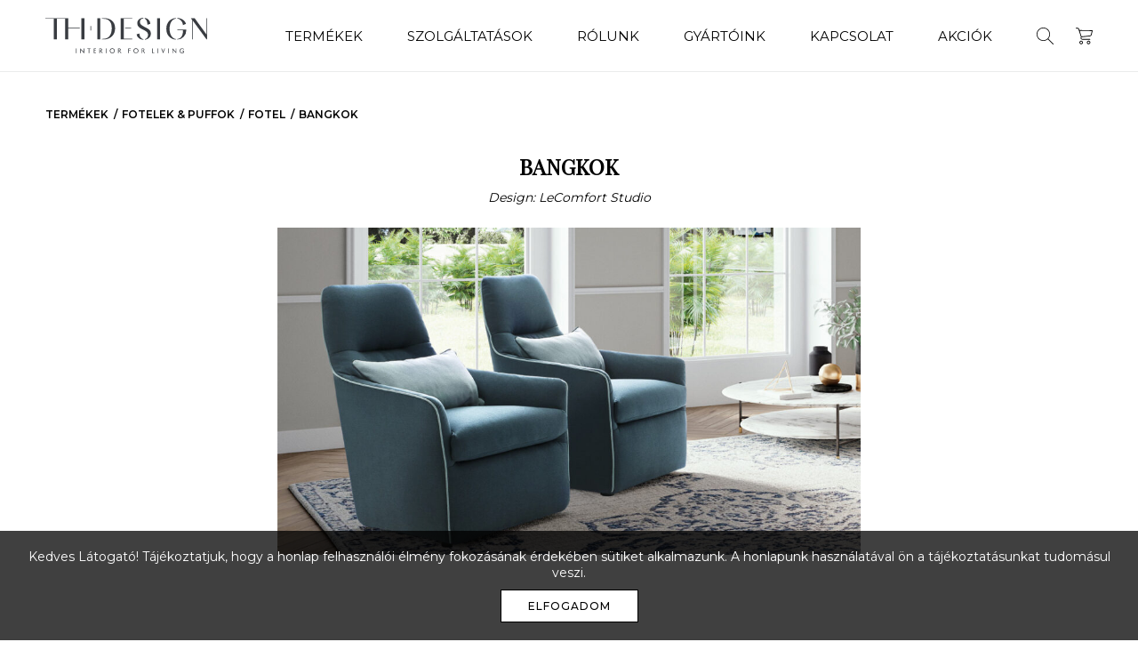

--- FILE ---
content_type: text/html; charset=UTF-8
request_url: https://thdesign.hu/arucikk/bankok/
body_size: 43766
content:
<!doctype html>
<html lang="hu-HU">

<head>
    <meta charset="UTF-8">
    <meta name="viewport" content="width=device-width, initial-scale=1, maximum-scale=1.0">

    <title>BANGKOK &#x2d; TH Design</title>

    <link rel="profile" href="http://gmpg.org/xfn/11">
    <link rel="pingback" href="https://thdesign.hu/xmlrpc.php">

    <!-- Google Tag Manager -->
    <script>(function(w,d,s,l,i){w[l]=w[l]||[];w[l].push({'gtm.start':
    new Date().getTime(),event:'gtm.js'});var f=d.getElementsByTagName(s)[0],
    j=d.createElement(s),dl=l!='dataLayer'?'&l='+l:'';j.async=true;j.src=
    'https://www.googletagmanager.com/gtm.js?id='+i+dl;f.parentNode.insertBefore(j,f);
    })(window,document,'script','dataLayer','GTM-KRSSLNK5');</script>
    <!-- End Google Tag Manager -->

    <meta name="facebook-domain-verification" content="ukfv5v64ig7l35x3tbwmdqkmkvn9xj" />

    <meta name='robots' content='max-image-preview:large' />

<meta name="robots" content="max-snippet:-1,max-image-preview:standard,max-video-preview:-1" />
<meta name="description" content="Ez a fotel &iacute;ves, lekerek&iacute;tett vonalaival eleg&aacute;ns, klasszikus &eacute;s m&eacute;gis modern hangulatot t&uuml;kr&ouml;z. A BANGKOK szokatlan keleti d&iacute;sz&iacute;t&eacute;s&eacute;nek k&ouml;sz&ouml;nhetően hordozza&#8230;" />
<meta property="og:image" content="https://thdesign.hu/wp-content/uploads/2021/04/LC_bangkok-fotel-1634309201.jpg" />
<meta property="og:image:width" content="1140" />
<meta property="og:image:height" content="640" />
<meta property="og:locale" content="hu_HU" />
<meta property="og:type" content="article" />
<meta property="og:title" content="BANGKOK &#x2d; TH Design" />
<meta property="og:description" content="Ez a fotel &iacute;ves, lekerek&iacute;tett vonalaival eleg&aacute;ns, klasszikus &eacute;s m&eacute;gis modern hangulatot t&uuml;kr&ouml;z. A BANGKOK szokatlan keleti d&iacute;sz&iacute;t&eacute;s&eacute;nek k&ouml;sz&ouml;nhetően hordozza mag&aacute;ban a klasszikus elemeket&#8230;" />
<meta property="og:url" content="https://thdesign.hu/arucikk/bankok/" />
<meta property="og:site_name" content="TH Design" />
<meta property="article:published_time" content="2021-04-07T20:30+00:00" />
<meta property="article:modified_time" content="2022-08-05T19:45+00:00" />
<meta property="og:updated_time" content="2022-08-05T19:45+00:00" />
<meta name="twitter:card" content="summary_large_image" />
<meta name="twitter:title" content="BANGKOK &#x2d; TH Design" />
<meta name="twitter:description" content="Ez a fotel &iacute;ves, lekerek&iacute;tett vonalaival eleg&aacute;ns, klasszikus &eacute;s m&eacute;gis modern hangulatot t&uuml;kr&ouml;z. A BANGKOK szokatlan keleti d&iacute;sz&iacute;t&eacute;s&eacute;nek k&ouml;sz&ouml;nhetően hordozza mag&aacute;ban a klasszikus elemeket&#8230;" />
<meta name="twitter:image" content="https://thdesign.hu/wp-content/uploads/2021/04/LC_bangkok-fotel-1634309201.jpg" />
<meta name="twitter:image:width" content="1140" />
<meta name="twitter:image:height" content="640" />
<link rel="canonical" href="https://thdesign.hu/arucikk/bankok/" />
<script type="application/ld+json">{"@context":"https://schema.org","@type":"BreadcrumbList","itemListElement":[{"@type":"ListItem","position":1,"item":{"@id":"https://thdesign.hu/","name":"TH Design"}},{"@type":"ListItem","position":2,"item":{"@id":"https://thdesign.hu/termekek/fotelek-puffok/","name":"Fotelek &amp; Puffok"}},{"@type":"ListItem","position":3,"item":{"@id":"https://thdesign.hu/termekek/fotelek-puffok/fotel/","name":"Fotel"}},{"@type":"ListItem","position":4,"item":{"@id":"https://thdesign.hu/arucikk/bankok/","name":"BANGKOK"}}]}</script>

<link rel='stylesheet' id='wp-block-library-css'  href='https://thdesign.hu/wp-includes/css/dist/block-library/style.min.css' type='text/css' media='all' />
<link rel='stylesheet' id='aos-css'  href='https://thdesign.hu/wp-content/themes/thdesign/assets/css/aos.min.css' type='text/css' media='all' />
<link rel='stylesheet' id='swiper-css'  href='https://thdesign.hu/wp-content/themes/thdesign/assets/css/swiper.min.css' type='text/css' media='all' />
<link rel='stylesheet' id='fancybox-css'  href='https://thdesign.hu/wp-content/themes/thdesign/assets/css/jquery.fancybox.min.css' type='text/css' media='all' />
<link rel='stylesheet' id='taggd-css'  href='https://thdesign.hu/wp-content/themes/thdesign/assets/css/taggd.min.css' type='text/css' media='all' />
<link rel='stylesheet' id='style-css'  href='https://thdesign.hu/wp-content/themes/thdesign/assets/css/style.min.css' type='text/css' media='all' />
<script type='text/javascript' src='https://thdesign.hu/wp-includes/js/jquery/jquery.min.js' id='jquery-core-js'></script>
<link rel="https://api.w.org/" href="https://thdesign.hu/wp-json/" /><script>
/* <![CDATA[ */
var wpekc_spk = "ae7511508557adbfef4edbc56933ea32892c617b93d268816ff3f7b39581780f";
/* ]]> */
</script>
<style type="text/css">.recentcomments a{display:inline !important;padding:0 !important;margin:0 !important;}</style><link rel="icon" href="https://thdesign.hu/wp-content/uploads/2025/09/cropped-thdesign_new_logo_512x512-1758030278-1758030280-32x32.png" sizes="32x32" />
<link rel="icon" href="https://thdesign.hu/wp-content/uploads/2025/09/cropped-thdesign_new_logo_512x512-1758030278-1758030280-192x192.png" sizes="192x192" />
<link rel="apple-touch-icon" href="https://thdesign.hu/wp-content/uploads/2025/09/cropped-thdesign_new_logo_512x512-1758030278-1758030280-180x180.png" />
<meta name="msapplication-TileImage" content="https://thdesign.hu/wp-content/uploads/2025/09/cropped-thdesign_new_logo_512x512-1758030278-1758030280-270x270.png" />

    <!-- Meta Pixel Code -->
    <script>
    !function(f,b,e,v,n,t,s)
    {if(f.fbq)return;n=f.fbq=function(){n.callMethod?
    n.callMethod.apply(n,arguments):n.queue.push(arguments)};
    if(!f._fbq)f._fbq=n;n.push=n;n.loaded=!0;n.version='2.0';
    n.queue=[];t=b.createElement(e);t.async=!0;
    t.src=v;s=b.getElementsByTagName(e)[0];
    s.parentNode.insertBefore(t,s)}(window, document,'script',
    'https://connect.facebook.net/en_US/fbevents.js');
    fbq('init', '563476876069164');
    fbq('track', 'PageView');
    </script>
    <noscript><img height="1" width="1" style="display:none"
    src="https://www.facebook.com/tr?id=563476876069164&ev=PageView&noscript=1"
    /></noscript>
    <!-- End Meta Pixel Code -->
</head>

<body class="catalog_item-template-default single single-catalog_item postid-13517">

    <!-- Google Tag Manager (noscript) -->
    <noscript><iframe src="https://www.googletagmanager.com/ns.html?id=GTM-KRSSLNK5"
    height="0" width="0" style="display:none;visibility:hidden"></iframe></noscript>
    <!-- End Google Tag Manager (noscript) -->

    <header id="header">

        <div class="container">

            <div class="wrapper">

                <a href="https://thdesign.hu" class="logo">
                    <img src="https://thdesign.hu/wp-content/themes/thdesign/assets/img/logo.svg" />
                </a>

                <div class="nav-wrapper">

                    <nav class="menu">
                        <ul id="menu-fejlec" class="clearfix"><li id="menu-item-119" class="menu-item"><a href="https://thdesign.hu/termekek/">Termékek</a></li>
<li id="menu-item-28" class="menu-item"><a href="https://thdesign.hu/szolgaltatasok/">Szolgáltatások</a></li>
<li id="menu-item-31" class="menu-item"><a href="https://thdesign.hu/rolunk/">Rólunk</a></li>
<li id="menu-item-127" class="menu-item"><a href="https://thdesign.hu/gyartoink/">Gyártóink</a></li>
<li id="menu-item-33" class="menu-item"><a href="https://thdesign.hu/kapcsolat/">Kapcsolat</a></li>
<li id="menu-item-28689" class="menu-item"><a href="https://thdesign.hu/termekek/outlet/">Akciók</a></li>
</ul>                    </nav>

                    <nav class="icons">
                        <ul id="menu-fejlec-ikonok" class="clearfix"><li id="menu-item-7341" class="nav-panel-trigger icon mobile menu-item"><a href="#nav">Menü</a></li>
<li id="menu-item-15326" class="search-overlay-trigger icon menu-item"><a href="#search">Keresés</a></li>
<li id="menu-item-7342" class="cart-panel-trigger icon menu-item"><a href="#cart">Kosár</a></li>
</ul>                    </nav>

                </div>

            </div>

        </div>

    </header>

    <main id="main">
<section class="partial" id="item-breadcrumbs">

    <div class="container">

        <ul class="clearfix">

            <li><a href="https://thdesign.hu/termekek/">Termékek</a></li><li><a href="https://thdesign.hu/termekek/fotelek-puffok/">Fotelek &amp; Puffok</a></li><li><a href="https://thdesign.hu/termekek/fotelek-puffok/fotel/">Fotel</a></li><li><a href="https://thdesign.hu/arucikk/bankok/">BANGKOK</a></li>
        </ul>

    </div>

</section>

<section id="item-title">

    <div class="container">

        <h1>BANGKOK</h1>
        
            <span class="designer">Design: LeComfort Studio</span>

        
    </div>

</section>
<section class="partial" id="item-image_gallery-hero">

    <div class="container">

        <div class="swiper-container" data-aos="fade-in">

            <div class="swiper-wrapper">

                
                
                <a data-fancybox="gallery" href="https://thdesign.hu/wp-content/uploads/2021/04/LC_bangkok-fotel-1634309201.jpg" class="swiper-slide">

                    <img src="https://thdesign.hu/wp-content/uploads/fly-images/16759/LC_bangkok-fotel-1634309201-1000x0.jpg" />

                </a>

                
            </div>

            
            <div class="swiper-pagination"></div>

        </div>

    </div>

</section>

<section class="partial" id="item-single-info">

    <div class="container">

        <div class="information">

            
            <div class="text">

                <p>Ez a fotel íves, lekerekített vonalaival elegáns, klasszikus és mégis modern hangulatot tükröz. A <strong>BANGKOK</strong> szokatlan keleti díszítésének köszönhetően hordozza magában a klasszikus elemeket, de mégsem száll szembe a modern kor kihívásaival: széles központi varrása megszakítja a hátsó vonalvezetést ezáltal kiemeli a függőleges háttámlát. A modell többféle szövet, öko-bőr és valódi bőr kárpitozással kérhető.</p>
<p>&nbsp;</p>
<p>&nbsp;</p>
<p>Bővebb információért forduljon értékesítő kollégáinkhoz!</p>

            </div>

            
            <div class="properties">

                <ul>

                    
                        <li class="clearfix">
                            <span class="name">Felhasználás:</span>
                            <span class="value">
                                <a href="https://thdesign.hu/felhasznalas/eloszoba/">előszoba</a>, <a href="https://thdesign.hu/felhasznalas/halo/">háló</a>, <a href="https://thdesign.hu/felhasznalas/nappali/">nappali</a>                            </span>
                        </li>

                    
                    
                    
                        <li class="clearfix">
                            <span class="name">Méret:</span>
                            <span class="value">70*80*96cm</span>
                        </li>

                    
                    
                        <li class="clearfix">
                            <span class="name">Gyártó:</span>
                            <span class="value">
                                <a href="https://thdesign.hu/gyarto/le-comfort/">Le Comfort</a>                            </span>
                        </li>

                    
                    
                        <li class="clearfix">
                            <span class="name">Címkék:</span>
                            <span class="value">
                                <a href="https://thdesign.hu/cimke/fotel/">fotel</a>, <a href="https://thdesign.hu/cimke/karosszek/">Karosszék</a>                            </span>
                        </li>

                    
                    <li class="clearfix">
                        <span class="name">Listaár:</span>
                        <span class="value">

                            
                            <ul>

                                
                                <li>

                                    <span class="price">

                                        
                                            <span class="price_original">627 €-tól</span>

                                        
                                        
                                    </span>

                                    <span class="vat">(+ ÁFA)</span>
                                </li>

                                
                            </ul>

                            
                        </span>
                    </li>

                </ul>

            </div>

        </div>

                
        <div class="buttons">

            <div class="buttons-wrapper">

                <ul>
                    
                    
                    <li class="quote-button-wrapper">

                        <form id="addToCart" method="post">
                            <input type="hidden" name="id" value="13517" />
                            <input type="hidden" name="name" value="BANGKOK" />
                            <input type="hidden" name="prices" value='[{"code":"EUR","symbol":"\u20ac","show_price":627,"show_price_discount":0,"vat_percent":"","vat_included":false}]' />
                            <input type="hidden" name="img" value="https://thdesign.hu/wp-content/uploads/fly-images/16759/LC_bangkok-fotel-1634309201-350x350.jpg" />
                            <input type="hidden" name="categories" value="Fotel" />
                            <input type="hidden" name="vendors" value="Le Comfort" />
                            <button class="button" type="submit">Árajánlatkérés</button>
                        </form>

                        <a id="in-cart" class="button cart" href="#">Kosárban</a>

                    </li>
                    
                </ul>

            </div>

        </div>

    </div>

</section>
<section class="partial" id="item-carousel">

    <div class="wrapper">

                
        <h2 class="section-title">
            Kapcsolódó termékek        </h2>
        
        
        <div class="swiper-container">

            <div class="swiper-wrapper">

                
                <div class="swiper-slide">

                    
<article id="xcs-2" data-aos="fade-in" data-aos-duration="750" class="catalog-item">

    <a class="photo" href="https://thdesign.hu/arucikk/xcs-2/">

        <img width="600" height="410" src="https://thdesign.hu/wp-content/uploads/fly-images/28362/DitreItalia_XCS_modern_olasz_asztal_table_6-1694466627-e1694466650283-600x0.jpg" class="attachment-600" alt="DitreItalia_XCS_modern_olasz_asztal_table_6" />
    </a>

    <div class="details">

        <ul>
            <li class="name"><a class="item-name" href="https://thdesign.hu/arucikk/xcs-2/">XCS</a></li>
            <li class="vendors"><span class="item-vendor" data-href="https://thdesign.hu/gyarto/ditre-italia/">Ditre Italia</span></li>                    </ul>

    </div>

</article>
                </div>

                
                <div class="swiper-slide">

                    
<article id="giano-keramik" data-aos="fade-in" data-aos-duration="750" class="catalog-item">

    <a class="photo" href="https://thdesign.hu/arucikk/giano-keramik/">

        <img width="600" height="457" src="https://thdesign.hu/wp-content/uploads/fly-images/16239/Giano_Keramik_asztal_CattelanItalia_1-1631822316-scaled-e1631822816485-600x0.jpg" class="attachment-600" alt="Giano_Keramik_asztal_CattelanItalia_1" />
    </a>

    <div class="details">

        <ul>
            <li class="name"><a class="item-name" href="https://thdesign.hu/arucikk/giano-keramik/">Giano keramik</a></li>
            <li class="vendors"><span class="item-vendor" data-href="https://thdesign.hu/gyarto/cattelan-italia/">Cattelan Italia</span></li>                    </ul>

    </div>

</article>
                </div>

                
                <div class="swiper-slide">

                    
<article id="flamingo" data-aos="fade-in" data-aos-duration="750" class="catalog-item">

    <a class="photo" href="https://thdesign.hu/arucikk/flamingo/">

        <img width="600" height="594" src="https://thdesign.hu/wp-content/uploads/fly-images/25860/Flamingo-50-300-1658323150-scaled-e1658323188229-1664709008-600x0.jpg" class="attachment-600" alt="Flamingo-50-300-1658323150-scaled-e1658323188229-1664709008" />
    </a>

    <div class="details">

        <ul>
            <li class="name"><a class="item-name" href="https://thdesign.hu/arucikk/flamingo/">FLAMINGO</a></li>
            <li class="vendors"><span class="item-vendor" data-href="https://thdesign.hu/gyarto/cattelan-italia/">Cattelan Italia</span></li>                    </ul>

    </div>

</article>
                </div>

                
                <div class="swiper-slide">

                    
<article id="the-wing" data-aos="fade-in" data-aos-duration="750" class="catalog-item">

    <a class="photo" href="https://thdesign.hu/arucikk/the-wing/">

        <img width="600" height="452" src="https://thdesign.hu/wp-content/uploads/fly-images/14412/VENUS_TONDO_BRONZO_tukor_2-1618177359-600x0.jpg" class="attachment-600" alt="VENUS_TONDO_BRONZO_tukor_2" />
    </a>

    <div class="details">

        <ul>
            <li class="name"><a class="item-name" href="https://thdesign.hu/arucikk/the-wing/">VENUS</a></li>
            <li class="vendors"><span class="item-vendor" data-href="https://thdesign.hu/gyarto/fiam-italia/">Fiam Italia</span></li>                    </ul>

    </div>

</article>
                </div>

                
                <div class="swiper-slide">

                    
<article id="maya" data-aos="fade-in" data-aos-duration="750" class="catalog-item">

    <a class="photo" href="https://thdesign.hu/arucikk/maya/">

        <img width="600" height="356" src="https://thdesign.hu/wp-content/uploads/fly-images/13113/Midj_Maya_szek_chair1-1617826246-600x0.jpg" class="attachment-600" alt="Midj_Maya_szek_chair1-1617826246" />
    </a>

    <div class="details">

        <ul>
            <li class="name"><a class="item-name" href="https://thdesign.hu/arucikk/maya/">MAYA</a></li>
            <li class="vendors"><span class="item-vendor" data-href="https://thdesign.hu/gyarto/midj/">Midj</span></li>                    </ul>

    </div>

</article>
                </div>

                
                <div class="swiper-slide">

                    
<article id="dumbo-2" data-aos="fade-in" data-aos-duration="750" class="catalog-item">

    <a class="photo" href="https://thdesign.hu/arucikk/dumbo-2/">

        <img width="600" height="435" src="https://thdesign.hu/wp-content/uploads/fly-images/20664/thdesign_cattelan-italia_stool_DUMBO_5-1651760406-scaled-600x0.jpg" class="attachment-600" alt="thdesign_cattelan italia_stool_DUMBO_5" />
    </a>

    <div class="details">

        <ul>
            <li class="name"><a class="item-name" href="https://thdesign.hu/arucikk/dumbo-2/">DUMBO</a></li>
            <li class="vendors"><span class="item-vendor" data-href="https://thdesign.hu/gyarto/cattelan-italia/">Cattelan Italia</span></li>                    </ul>

    </div>

</article>
                </div>

                
                <div class="swiper-slide">

                    
<article id="orbital" data-aos="fade-in" data-aos-duration="750" class="catalog-item">

    <a class="photo" href="https://thdesign.hu/arucikk/orbital/">

        <img width="600" height="906" src="https://thdesign.hu/wp-content/uploads/fly-images/26805/thdesign_valentini_mirror_orbital_2-1665317009-600x0.jpg" class="attachment-600" alt="thdesign_valentini_mirror_orbital_2" />
    </a>

    <div class="details">

        <ul>
            <li class="name"><a class="item-name" href="https://thdesign.hu/arucikk/orbital/">ORBITAL</a></li>
            <li class="vendors"><span class="item-vendor" data-href="https://thdesign.hu/gyarto/valentini/">Valentini</span></li>                    </ul>

    </div>

</article>
                </div>

                
                <div class="swiper-slide">

                    
<article id="pat" data-aos="fade-in" data-aos-duration="750" class="catalog-item">

    <a class="photo" href="https://thdesign.hu/arucikk/pat/">

        <img width="600" height="437" src="https://thdesign.hu/wp-content/uploads/fly-images/21195/Pat_dohanyzoasztal_CattelanItalia_2-1635420393-scaled-e1635420472438-1645298091-1652958461-600x0.jpg" class="attachment-600" alt="Pat_dohanyzoasztal_CattelanItalia_2-1635420393-scaled-e1635420472438-1645298091-1652958461" />
    </a>

    <div class="details">

        <ul>
            <li class="name"><a class="item-name" href="https://thdesign.hu/arucikk/pat/">PAT</a></li>
            <li class="vendors"><span class="item-vendor" data-href="https://thdesign.hu/gyarto/cattelan-italia/">Cattelan Italia</span></li>                    </ul>

    </div>

</article>
                </div>

                
                <div class="swiper-slide">

                    
<article id="diamante" data-aos="fade-in" data-aos-duration="750" class="catalog-item">

    <a class="photo" href="https://thdesign.hu/arucikk/diamante/">

        <img width="600" height="729" src="https://thdesign.hu/wp-content/uploads/fly-images/20454/thdesign_riflessi_mirror_DIAMANTE1-1651595935-600x0.jpg" class="attachment-600" alt="thdesign_riflessi_mirror_DIAMANTE1" />
    </a>

    <div class="details">

        <ul>
            <li class="name"><a class="item-name" href="https://thdesign.hu/arucikk/diamante/">DIAMANTE</a></li>
            <li class="vendors"><span class="item-vendor" data-href="https://thdesign.hu/gyarto/riflessi/">Riflessi</span></li>                    </ul>

    </div>

</article>
                </div>

                
                <div class="swiper-slide">

                    
<article id="millenium-3" data-aos="fade-in" data-aos-duration="750" class="catalog-item">

    <a class="photo" href="https://thdesign.hu/arucikk/millenium-3/">

        <img width="600" height="450" src="https://thdesign.hu/wp-content/uploads/fly-images/17471/Millenium_asztal_Bontempi_16-1635838044-600x0.jpg" class="attachment-600" alt="Millenium_asztal_Bontempi_16" />
    </a>

    <div class="details">

        <ul>
            <li class="name"><a class="item-name" href="https://thdesign.hu/arucikk/millenium-3/">MILLENIUM</a></li>
            <li class="vendors"><span class="item-vendor" data-href="https://thdesign.hu/gyarto/bontempi/">Bontempi</span></li>                    </ul>

    </div>

</article>
                </div>

                
                <div class="swiper-slide">

                    
<article id="joker" data-aos="fade-in" data-aos-duration="750" class="catalog-item">

    <a class="photo" href="https://thdesign.hu/arucikk/joker/">

        <img width="600" height="320" src="https://thdesign.hu/wp-content/uploads/fly-images/28887/Joker_CattelanItalia_konyvespolc_13-1699385935-600x0.jpg" class="attachment-600" alt="Joker_CattelanItalia_konyvespolc_13" />
    </a>

    <div class="details">

        <ul>
            <li class="name"><a class="item-name" href="https://thdesign.hu/arucikk/joker/">JOKER</a></li>
            <li class="vendors"><span class="item-vendor" data-href="https://thdesign.hu/gyarto/cattelan-italia/">Cattelan Italia</span></li>                    </ul>

    </div>

</article>
                </div>

                
                <div class="swiper-slide">

                    
<article id="wall-12" data-aos="fade-in" data-aos-duration="750" class="catalog-item">

    <a class="photo" href="https://thdesign.hu/arucikk/wall-12/">

        <img width="600" height="350" src="https://thdesign.hu/wp-content/uploads/fly-images/14007/Novamobili_Wall12_nappali5-1617827521-600x0.jpg" class="attachment-600" alt="Novamobili_Wall12_nappali5-1617827521" />
    </a>

    <div class="details">

        <ul>
            <li class="name"><a class="item-name" href="https://thdesign.hu/arucikk/wall-12/">WALL 12</a></li>
            <li class="vendors"><span class="item-vendor" data-href="https://thdesign.hu/gyarto/novamobili/">Novamobili</span></li>                    </ul>

    </div>

</article>
                </div>

                
                <div class="swiper-slide">

                    
<article id="lampo-floor" data-aos="fade-in" data-aos-duration="750" class="catalog-item">

    <a class="photo" href="https://thdesign.hu/arucikk/lampo-floor/">

        <img width="600" height="600" src="https://thdesign.hu/wp-content/uploads/fly-images/21826/CattelanItalia_Lampo_modern_allo_lampa_6-1656750924-600x0.jpg" class="attachment-600" alt="CattelanItalia_Lampo_modern_allo_lampa_6" />
    </a>

    <div class="details">

        <ul>
            <li class="name"><a class="item-name" href="https://thdesign.hu/arucikk/lampo-floor/">LAMPO FLOOR</a></li>
            <li class="vendors"><span class="item-vendor" data-href="https://thdesign.hu/gyarto/cattelan-italia/">Cattelan Italia</span></li>                    </ul>

    </div>

</article>
                </div>

                
                <div class="swiper-slide">

                    
<article id="dragon-keramik" data-aos="fade-in" data-aos-duration="750" class="catalog-item">

    <a class="photo" href="https://thdesign.hu/arucikk/dragon-keramik/">

        <img width="600" height="400" src="https://thdesign.hu/wp-content/uploads/fly-images/16327/Dragon_Keramik_asztal_CattelanItalia_1-1631988280-scaled-600x0.jpg" class="attachment-600" alt="Dragon_Keramik_asztal_CattelanItalia_1" />
    </a>

    <div class="details">

        <ul>
            <li class="name"><a class="item-name" href="https://thdesign.hu/arucikk/dragon-keramik/">DRAGON KERAMIK</a></li>
            <li class="vendors"><span class="item-vendor" data-href="https://thdesign.hu/gyarto/cattelan-italia/">Cattelan Italia</span></li>                    </ul>

    </div>

</article>
                </div>

                
                <div class="swiper-slide">

                    
<article id="chris-ml" data-aos="fade-in" data-aos-duration="750" class="catalog-item">

    <a class="photo" href="https://thdesign.hu/arucikk/chris-ml/">

        <img width="600" height="600" src="https://thdesign.hu/wp-content/uploads/fly-images/21548/thdesign_cattelan-italia_chair_chris-ML_5-1655383751-600x0.jpg" class="attachment-600" alt="thdesign_cattelan italia_chair_chris ML_5" />
    </a>

    <div class="details">

        <ul>
            <li class="name"><a class="item-name" href="https://thdesign.hu/arucikk/chris-ml/">CHRIS ML</a></li>
            <li class="vendors"><span class="item-vendor" data-href="https://thdesign.hu/gyarto/cattelan-italia/">Cattelan Italia</span></li>                    </ul>

    </div>

</article>
                </div>

                
                <div class="swiper-slide">

                    
<article id="axel" data-aos="fade-in" data-aos-duration="750" class="catalog-item">

    <a class="photo" href="https://thdesign.hu/arucikk/axel/">

        <img width="600" height="600" src="https://thdesign.hu/wp-content/uploads/fly-images/20615/thdesign_cattelan-italia_stool_axel_1-1651753511-600x0.jpg" class="attachment-600" alt="thdesign_cattelan italia_stool_axel_1" />
    </a>

    <div class="details">

        <ul>
            <li class="name"><a class="item-name" href="https://thdesign.hu/arucikk/axel/">AXEL</a></li>
            <li class="vendors"><span class="item-vendor" data-href="https://thdesign.hu/gyarto/cattelan-italia/">Cattelan Italia</span></li>                    </ul>

    </div>

</article>
                </div>

                
                <div class="swiper-slide">

                    
<article id="stella" data-aos="fade-in" data-aos-duration="750" class="catalog-item">

    <a class="photo" href="https://thdesign.hu/arucikk/stella/">

        <img width="600" height="338" src="https://thdesign.hu/wp-content/uploads/fly-images/17948/thdesign_reflex_stella_8-1645285014-600x0.jpg" class="attachment-600" alt="thdesign_reflex_stella_8" />
    </a>

    <div class="details">

        <ul>
            <li class="name"><a class="item-name" href="https://thdesign.hu/arucikk/stella/">STELLA</a></li>
            <li class="vendors"><span class="item-vendor" data-href="https://thdesign.hu/gyarto/reflex-angelo/">Reflex Angelo</span></li>                    </ul>

    </div>

</article>
                </div>

                
                <div class="swiper-slide">

                    
<article id="status" data-aos="fade-in" data-aos-duration="750" class="catalog-item">

    <a class="photo" href="https://thdesign.hu/arucikk/status/">

        <img width="600" height="400" src="https://thdesign.hu/wp-content/uploads/fly-images/14986/Status_asztal_ToninCasa_6-1618822662-600x0.jpg" class="attachment-600" alt="Status_asztal_ToninCasa_6" />
    </a>

    <div class="details">

        <ul>
            <li class="name"><a class="item-name" href="https://thdesign.hu/arucikk/status/">STATUS</a></li>
            <li class="vendors"><span class="item-vendor" data-href="https://thdesign.hu/gyarto/tonin-casa/">Tonin Casa</span></li>                    </ul>

    </div>

</article>
                </div>

                
                <div class="swiper-slide">

                    
<article id="soho-wood" data-aos="fade-in" data-aos-duration="750" class="catalog-item">

    <a class="photo" href="https://thdesign.hu/arucikk/soho-wood/">

        <img width="600" height="600" src="https://thdesign.hu/wp-content/uploads/fly-images/15881/Soho_wood_asztal_CattelanItaliau-1631173250-600x0.jpg" class="attachment-600" alt="Soho_wood_asztal_CattelanItaliaű" />
    </a>

    <div class="details">

        <ul>
            <li class="name"><a class="item-name" href="https://thdesign.hu/arucikk/soho-wood/">Soho Wood</a></li>
            <li class="vendors"><span class="item-vendor" data-href="https://thdesign.hu/gyarto/cattelan-italia/">Cattelan Italia</span></li>                    </ul>

    </div>

</article>
                </div>

                
                <div class="swiper-slide">

                    
<article id="rocket" data-aos="fade-in" data-aos-duration="750" class="catalog-item">

    <a class="photo" href="https://thdesign.hu/arucikk/rocket/">

        <img width="600" height="368" src="https://thdesign.hu/wp-content/uploads/fly-images/28893/CattelanItalia_Rocket_modern_konyvespolc_5-1699386210-600x0.jpg" class="attachment-600" alt="CattelanItalia_Rocket_modern_konyvespolc_5" />
    </a>

    <div class="details">

        <ul>
            <li class="name"><a class="item-name" href="https://thdesign.hu/arucikk/rocket/">ROCKET</a></li>
            <li class="vendors"><span class="item-vendor" data-href="https://thdesign.hu/gyarto/cattelan-italia/">Cattelan Italia</span></li>                    </ul>

    </div>

</article>
                </div>

                
            </div>

            <div class="swiper-pagination"></div>

        </div>

    </div>

</section>

        </main>

        <footer id="footer">

            <div class="container">

                <div class="cols clearfix">

                    <div class="col navigation">

                        <nav class="footer-navigation">

                            <ul id="menu-lablec" class="menu"><li id="menu-item-65" class="menu-item"><a href="https://thdesign.hu/rolunk/">Rólunk</a></li>
<li id="menu-item-120" class="menu-item"><a href="https://thdesign.hu/termekek/">Termékek</a></li>
<li id="menu-item-62" class="menu-item"><a href="https://thdesign.hu/szolgaltatasok/">Szolgáltatások</a></li>
<li id="menu-item-126" class="menu-item"><a href="https://thdesign.hu/gyartoink/">Gyártóink</a></li>
<li id="menu-item-67" class="menu-item"><a href="https://thdesign.hu/kapcsolat/">Kapcsolat</a></li>
<li id="menu-item-30748" class="menu-item"><a href="https://thdesign.hu/wp-content/uploads/2025/11/Adatkezelesi-tajekoztato-THDESIGN-1762425523.pdf">Adatkezelési Tájékoztató</a></li>
</ul>
                        </nav>

                    </div>

                    <div class="col contact">

                        
                        <div class="search block">

                            <form role="search" method="get" id="searchform" class="searchform" action="https://thdesign.hu">

                                <div class="wrapper">

                                    <div class="label">

                                        <label for="s">Keresés:</label>

                                    </div>

                                    <div class="input">

                                        <input value="" name="s" id="s" type="text" autocomplete="off">

                                    </div>

                                </div>

                            </form>

                        </div>

                        
                        <div class="social block">

                            <span class="navigation-title">Social media:</span>

                            <nav class="footer-social-media">

                                <ul>

                                
                                <li>
                                    <a target="_blank" href="https://www.instagram.com/thdesign.hu/" title="Instagram">
                                        <i class="icon instagram"></i>
                                    </a>
                                </li>

                                
                                <li>
                                    <a target="_blank" href="#" title="Pinterest">
                                        <i class="icon pinterest"></i>
                                    </a>
                                </li>

                                
                                <li>
                                    <a target="_blank" href="https://www.facebook.com/thdesign.hu" title="Facebook">
                                        <i class="icon facebook"></i>
                                    </a>
                                </li>

                                
                                </ul>

                            </nav>

                        </div>

                        
                    </div>

                    
                    <div class="col store">

                        <div id="text-2" class="widget widget_text">			<div class="textwidget"><h4 class="title">Üzletünk</h4>
<p>THDESIGN Home Concept</p>
<p>1117 Budapest, Budafoki út 187-189.</p>
<p>(Bejárat a Galvani utca felől)</p>
<p>+36 70 3334787<br />
<a href="mailto:info@thdesign.hu">info@thdesign.hu</a></p>
<h4 class="title">Nyitva tartás</h4>
<ul>
<li>H-P: 10.00-18.00</li>
<li>SZ:    10.00-16.00</li>
<li>V:      zárva</li>
</ul>
<p>&nbsp;</p>
<p>&nbsp;</p>
</div>
		</div>

                    </div>

                    
                </div>

            </div>

        </footer>

        
<div class="cookie-bar">

    <div class="wrapper">

        <div class="text">
            Kedves Látogató! Tájékoztatjuk, hogy a honlap felhasználói élmény fokozásának érdekében sütiket alkalmazunk. A honlapunk használatával ön a tájékoztatásunkat tudomásul veszi.
        </div>

        <div class="buttons">

            <ul>

                <li><a href="#" class="button inverse" id="acceptCookies">Elfogadom</a></li>

                
            </ul>

        </div>

    </div>

</div>

<aside id="nav" class="panel">
    <div class="inner">
        <nav class="main">
            <ul id="menu-fejlec-1" class="menu"><li class="menu-item"><a href="https://thdesign.hu/termekek/">Termékek</a></li>
<li class="menu-item"><a href="https://thdesign.hu/szolgaltatasok/">Szolgáltatások</a></li>
<li class="menu-item"><a href="https://thdesign.hu/rolunk/">Rólunk</a></li>
<li class="menu-item"><a href="https://thdesign.hu/gyartoink/">Gyártóink</a></li>
<li class="menu-item"><a href="https://thdesign.hu/kapcsolat/">Kapcsolat</a></li>
<li class="menu-item"><a href="https://thdesign.hu/termekek/outlet/">Akciók</a></li>
</ul>        </nav>
    </div>
</aside><div id="search-overlay">

    <div class="wrapper">

        <form role="search" method="get" id="searchform" class="searchform" action="https://thdesign.hu">

            <div class="input">

                <input value="" name="s" id="s" type="text" autocomplete="off" placholder="keresőkifejezés">

            </div>

            <button class="button" type="submit">Keresés</button>

        </form>
        
    </div>

</div>
<aside id="cart" class="panel">

    <div class="close-button-wrapper">
        <a href="#" id="close"></a>
    </div>

    <div class="inner">

        
<section class="form hidden">

    <h3>Ajánlatkérő elérhetőségei</h3>

    <form id="quoteForm" method="post">

        <div class="rows">

            <div class="row">
                <label class="input-name" for="name">Név *</label>
                <input type="text" name="name" id="name" placeholder="Név *" />
            </div>

            <div class="row">
                <label class="input-name" for="email">E-mail cím *</label>
                <input type="text" name="email" id="email" placeholder="E-mail cím *" />
            </div>

            <div class="row">
                <label class="input-name" for="phone">Telefonszám *</label>
                <input type="text" name="phone" id="phone" placeholder="Telefonszám *" />
            </div>

            <div class="row">
                <label class="input-name" for="message">Üzenet</label>
                <textarea name="message" id="message" placeholder="Üzenet"></textarea>
            </div>

            
            <div class="row submit">
                <input type="hidden" name="language" id="language" value="hu" />
                <input type="hidden" name="_pk" id="_pk" value="ae7511508557adbfef4edbc56933ea32892c617b93d268816ff3f7b39581780f" />
                <input type="hidden" id="_wpnonce" name="_wpnonce" value="7e924b6640" /><input type="hidden" name="_wp_http_referer" value="/arucikk/bankok/" />                <button class="button" type="submit">Ajánlatkérés elküldése</button>
            </div>

        </div>

    </form>

</section>
<section class="items">

    <h3>Ajánlatkérés tételei</h3>

    <div class="articles empty">

        <form>

        <span class="empty-message">Jelenleg egy tételt sem tartalmaz a kosár.</span>
        </form>
        
    </div>

</section>
    </div>

</aside><script type='text/javascript' src='https://thdesign.hu/wp-content/themes/thdesign/assets/js/aos.min.js' id='aos-js'></script>
<script type='text/javascript' src='https://thdesign.hu/wp-content/themes/thdesign/assets/js/swiper.min.js' id='swiper-js'></script>
<script type='text/javascript' src='https://thdesign.hu/wp-content/themes/thdesign/assets/js/jquery.fancybox.min.js' id='fancybox-js'></script>
<script type='text/javascript' src='https://thdesign.hu/wp-content/themes/thdesign/assets/js/jquery.validate.min.js' id='validate-js'></script>
<script type='text/javascript' src='https://thdesign.hu/wp-content/themes/thdesign/assets/js/sodium-plus.min.js' id='sodium-plus-js'></script>
<script type='text/javascript' src='https://thdesign.hu/wp-includes/js/imagesloaded.min.js' id='imagesloaded-js'></script>
<script type='text/javascript' src='https://thdesign.hu/wp-includes/js/masonry.min.js' id='masonry-js'></script>
<script type='text/javascript' src='https://thdesign.hu/wp-content/themes/thdesign/assets/js/taggd.min.js' id='taggd-js'></script>
<script type='text/javascript' id='page-js-extra'>
/* <![CDATA[ */
var thdJsParams = {"ajax_url":"https:\/\/thdesign.hu\/wp-admin\/admin-ajax.php","query_vars":"{\"page\":0,\"catalog_item\":\"bankok\",\"post_type\":\"catalog_item\",\"name\":\"bankok\",\"error\":\"\",\"m\":\"\",\"p\":0,\"post_parent\":\"\",\"subpost\":\"\",\"subpost_id\":\"\",\"attachment\":\"\",\"attachment_id\":0,\"pagename\":\"\",\"page_id\":0,\"second\":\"\",\"minute\":\"\",\"hour\":\"\",\"day\":0,\"monthnum\":0,\"year\":0,\"w\":0,\"category_name\":\"\",\"tag\":\"\",\"cat\":\"\",\"tag_id\":\"\",\"author\":\"\",\"author_name\":\"\",\"feed\":\"\",\"tb\":\"\",\"paged\":0,\"meta_key\":\"\",\"meta_value\":\"\",\"preview\":\"\",\"s\":\"\",\"sentence\":\"\",\"title\":\"\",\"fields\":\"\",\"menu_order\":\"\",\"embed\":\"\",\"category__in\":[],\"category__not_in\":[],\"category__and\":[],\"post__in\":[],\"post__not_in\":[],\"post_name__in\":[],\"tag__in\":[],\"tag__not_in\":[],\"tag__and\":[],\"tag_slug__in\":[],\"tag_slug__and\":[],\"post_parent__in\":[],\"post_parent__not_in\":[],\"author__in\":[],\"author__not_in\":[],\"tax_query\":[{\"taxonomy\":\"language\",\"field\":\"term_taxonomy_id\",\"terms\":5,\"operator\":\"IN\"}],\"orderby\":\"menu_order\",\"order\":\"ASC\",\"update_post_term_cache\":true,\"post_status\":\"publish\",\"ignore_sticky_posts\":false,\"suppress_filters\":false,\"cache_results\":true,\"lazy_load_term_meta\":true,\"update_post_meta_cache\":true,\"posts_per_page\":24,\"nopaging\":false,\"comments_per_page\":\"50\",\"no_found_rows\":false}","page_count":"0","queried_obj":{"ID":13517,"post_author":"2","post_date":"2021-04-07 22:30:31","post_date_gmt":"2021-04-07 20:30:31","post_content":"Ez a fotel \u00edves, lekerek\u00edtett vonalaival eleg\u00e1ns, klasszikus \u00e9s m\u00e9gis modern hangulatot t\u00fckr\u00f6z. A <strong>BANGKOK<\/strong> szokatlan keleti d\u00edsz\u00edt\u00e9s\u00e9nek k\u00f6sz\u00f6nhet\u0151en hordozza mag\u00e1ban a klasszikus elemeket, de m\u00e9gsem sz\u00e1ll szembe a modern kor kih\u00edv\u00e1saival: sz\u00e9les k\u00f6zponti varr\u00e1sa megszak\u00edtja a h\u00e1ts\u00f3 vonalvezet\u00e9st ez\u00e1ltal kiemeli a f\u00fcgg\u0151leges h\u00e1tt\u00e1ml\u00e1t. A modell t\u00f6bbf\u00e9le sz\u00f6vet, \u00f6ko-b\u0151r \u00e9s val\u00f3di b\u0151r k\u00e1rpitoz\u00e1ssal k\u00e9rhet\u0151.\r\n\r\n&nbsp;\r\n\r\n&nbsp;\r\n\r\nB\u0151vebb inform\u00e1ci\u00f3\u00e9rt forduljon \u00e9rt\u00e9kes\u00edt\u0151 koll\u00e9g\u00e1inkhoz!","post_title":"BANGKOK","post_excerpt":"","post_status":"publish","comment_status":"closed","ping_status":"closed","post_password":"","post_name":"bankok","to_ping":"","pinged":"","post_modified":"2022-08-05 21:45:05","post_modified_gmt":"2022-08-05 19:45:05","post_content_filtered":"","post_parent":0,"guid":"https:\/\/thdesign.hu\/arucikk\/bankok\/","menu_order":772,"post_type":"catalog_item","post_mime_type":"","comment_count":"0","filter":"raw"}};
/* ]]> */
</script>
<script type='text/javascript' src='https://thdesign.hu/wp-content/themes/thdesign/assets/js/page.min.js' id='page-js'></script>
    
    </body>

</html>

--- FILE ---
content_type: text/css
request_url: https://thdesign.hu/wp-content/themes/thdesign/assets/css/style.min.css
body_size: 45405
content:
@import url('https://fonts.googleapis.com/css2?family=Montserrat:wght@400;500;600&family=Playfair+Display+SC&display=swap');.button{display:inline-block;background-color:#000;padding:10px 30px;color:#fff;text-transform:uppercase;border:1px solid #000;font-family:'Montserrat', sans-serif;font-size:13px;cursor:pointer;letter-spacing:1px;font-weight:500;transition:all 250ms}.button:hover{background-color:#fff;color:#000}.button.inverse{background-color:#fff;color:#000}.button.inverse:hover{background-color:#000;color:#fff}*{padding:0;margin:0;outline:0;-webkit-font-smoothing:antialiased;-moz-osx-font-smoothing:grayscale;-webkit-appearance:none;box-sizing:border-box;border-radius:0}.clearfix:after{visibility:hidden;display:block;font-size:0;content:" ";clear:both;height:0}* html .clearfix,*:first-child+html .clearfix{zoom:1}body{cursor:default;font-family:'Montserrat', sans-serif;margin-top:81px;-webkit-tap-highlight-color:rgba(0, 0, 0, 0);transition:margin-top 250ms;font-size:16px;overflow-x:hidden}body.compact-header{margin-top:71px}a{text-decoration:none;color:#000}img{width:100%;height:auto;display:block}img[src=""]{display:none}a img{border:0}.container{width:92%;max-width:1440px;margin:0 auto;box-sizing:border-box;position:relative}ul{list-style:none}form{transition:opacity 250ms}form.processing{opacity:0.5}.asel{cursor:pointer}.asel:after{content:attr(data-n) "@" attr(data-d)}.embed-container{position:relative;padding-bottom:56.25%;overflow:hidden;max-width:100%;height:auto}.embed-container embed,.embed-container iframe,.embed-container object{position:absolute;top:0;left:0;width:100%;height:100%}.swiper-pagination .swiper-pagination-bullet:first-child:last-child{display:none}.swiper-pagination .swiper-pagination-bullet,.swiper-pagination .swiper-pagination-bullet-active{background:transparent;border:1px solid #bfc0c1;position:relative;opacity:1}.swiper-pagination .swiper-pagination-bullet-active:after{content:"";top:1px;left:1px;right:1px;bottom:1px;background:#d89f76;position:absolute;z-index:11111;display:block;width:4px;height:4px;border-radius:50%}.swiper-button-next.swiper-button-black,.swiper-button-prev.swiper-button-black{background-size:cover}.swiper-button-prev.swiper-button-black{background-image:url("../img/chevron_left.svg")}.swiper-button-next.swiper-button-black{background-image:url("../img/chevron_right.svg")}#header{position:fixed;top:0;left:0;right:0;z-index:100;background-color:#fff;border-bottom:1px solid #ebecec}body.admin-bar #header{top:32px}#header .wrapper{position:relative;display:flex;justify-content:space-between;align-items:center;padding:20px 0}#header .wrapper .logo{display:block}#header .wrapper .logo img{transition:all 250ms;height:40px;display:block;width:auto}.compact-header #header .wrapper .logo img{height:30px}#header .wrapper .nav-wrapper{display:flex}#header .wrapper .nav-wrapper nav{margin-right:50px;position:relative}#header .wrapper .nav-wrapper nav:last-child{margin-right:0}#header .wrapper .nav-wrapper nav ul{display:flex}#header .wrapper .nav-wrapper nav ul .mobile{display:none}#header .wrapper .nav-wrapper nav ul li{display:inline-block;margin-right:50px}#header .wrapper .nav-wrapper nav ul li:last-child{margin-right:0}#header .wrapper .menu ul li a{color:#000;text-decoration:none;position:relative;text-transform:uppercase;font-family:'Montserrat', sans-serif;font-size:15px}#header .wrapper .menu ul li a:before{content:"";position:absolute;width:0;height:1px;bottom:-5px;left:0;background-color:rgba(0, 0, 0, 1);visibility:hidden;-webkit-transition:all 250ms ease-in-out;transition:all 250ms ease-in-out}#header .wrapper .menu ul li.current-menu-item a:before,#header .wrapper .menu ul li:not(.current_page_item):not(.hidden) a:hover:before{width:100%;visibility:visible}#header .wrapper .icons ul .icon{width:19px;height:19px;position:relative;margin-right:25px}#header .wrapper .icons ul .icon a{font-size:0}#header .wrapper .icons ul .icon.search-overlay-trigger a{background-size:cover;background-image:url("../img/magnifier.svg");position:absolute;width:100%;height:100%}#header .wrapper .icons ul .icon.cart-panel-trigger a{background-size:cover;background-image:url("../img/cart.svg");position:absolute;width:100%;height:100%}#header .wrapper .icons ul li a{color:#000;text-decoration:none;position:relative;font-size:18px;font-weight:500;text-transform:uppercase;font-family:'Montserrat', sans-serif}#main{padding:50px 0}.page-template-template-contact #main,.page-template-template-home #main{padding:0}.archive #main{padding-top:66px}.archive.post-type-archive-catalog_item #main,.archive.tax-catalog_category #main,.single #main,.single-catalog_item #main,.single-reference_item #main{padding-top:0}#footer{color:#fff;background-color:#000;display:block;font-family:'Montserrat', sans-serif;font-size:15px;padding:50px 0}#footer a{color:#fff;font-family:'Montserrat', sans-serif}#footer .cols{display:flex;justify-content:space-between}#footer .cols .col{width:30%}#footer .cols .col .textwidget{line-height:1.5}#footer .cols .col.store{text-align:right}#footer .cols .col .block{margin-bottom:40px}#footer .cols .col .block:last-child{margin-bottom:0}#footer .cols .title{font-family:'Montserrat', sans-serif;font-weight:600;text-transform:uppercase}#footer .cols p{margin-bottom:25px}#footer .cols p:last-child{margin-bottom:0}#footer .cols ul{line-height:1.5}#footer .cols .label{font-family:'Montserrat', sans-serif;font-weight:600;display:block;margin-bottom:20px}#footer .cols input[type="text"],#footer .cols input[type="email"]{border:0;border-bottom:1px solid #fff;font-family:'Montserrat', sans-serif;font-size:18px;padding-bottom:2px;background:transparent;color:#fff;width:100%}#footer .cols .col .navigation-title{font-family:'Montserrat', sans-serif;font-weight:600}#footer .cols .col .footer-social-media{display:inline-block}#footer .cols .col .footer-social-media li{display:inline-block;margin:0 10px}#footer .cols .col .footer-social-media li .icon{display:block;width:16px;height:16px;background-size:contain}#footer .cols .col .footer-social-media li .icon.instagram{background-image:url("../img/instagram.svg")}#footer .cols .col .footer-social-media li .icon.pinterest{background-image:url("../img/pinterest.svg")}#footer .cols .col .footer-social-media li .icon.facebook{background-image:url("../img/facebook.svg")}body:after{transition:all 250ms;content:"";position:fixed;top:0;left:0;right:0;bottom:0;background-color:rgba(0, 0, 0, 0.5);z-index:20;opacity:0;pointer-events:none}.nav-panel-trigger a::after,.nav-panel-trigger a::before{background:#000}.nav-panel-trigger a{background:linear-gradient(to bottom,transparent 9px,black 0 11px,transparent 0);display:block;width:19px;height:19px;opacity:1;position:relative;-webkit-transition:all 250ms;transition:all 250ms;z-index:1;background-position:0 0}.opened-nav-panel .nav-panel-trigger a{background-position:20px 0;background-repeat:no-repeat}.nav-panel-trigger a:after,.nav-panel-trigger a:before{content:'';position:absolute;display:block;z-index:-1;left:0;right:0;width:100%;height:2px;opacity:1;background:#000;-webkit-transition:all 250ms ease-in-out;transition:all 250ms ease-in-out}.menubar .nav-panel-trigger a:after,.menubar .nav-panel-trigger a:before{background:#000}.nav-panel-trigger a:before{top:2px}.nav-panel-trigger a:after{bottom:2px}.opened-panel{overflow:hidden}.opened-nav-panel .nav-panel-trigger a:after,.opened-nav-panel .nav-panel-trigger a:before{left:unset;transition:all 250ms}.opened-panel:after{opacity:1;pointer-events:all}.opened-nav-panel .nav-panel-trigger a:after{bottom:calc(50% - 1px);-webkit-transform:rotate(45deg);transform:rotate(45deg)}.opened-nav-panel .nav-panel-trigger a:before{top:calc(50% - 1px);-webkit-transform:rotate(-45deg);transform:rotate(-45deg)}#nav{position:fixed;top:0;bottom:0;left:100%;z-index:21;width:270px;overflow:auto;box-sizing:border-box;background:#fff;-webkit-transition:all 500ms;transition:all 500ms;overflow-x:hidden;opacity:0}.opened-panel.opened-nav-panel #nav{-webkit-transform:translate3d(-100%, 0px, 0px);transform:translate3d(-100%, 0px, 0px);opacity:1}#nav .inner{position:relative;padding:118px 20px 0}body.admin-bar #nav .inner{padding:150px 20px 0}#nav nav{position:relative;left:0;-webkit-transition:all 250ms;transition:all 250ms}#nav nav ul{list-style:none}#nav nav > ul > li{position:relative;padding:15px 20px}#nav nav ul li:last-child{border-bottom:0}#nav nav ul li a{font-size:18px;line-height:1.25;letter-spacing:1px;color:#000;text-decoration:none;-webkit-transition:color 250ms;transition:color 250ms;text-transform:uppercase;font-weight:600;font-family:'Montserrat', sans-serif}#nav nav ul li.current-menu-item > a,#nav nav ul li.current-page-ancestor > a{font-weight:600;border-bottom:1px solid #000}#nav nav > ul > li .sub-menu{width:100%;position:relative;display:none;padding-left:15px}#nav nav > ul > li.menu-item-has-children > a:after{content:url("../img/chevron-down.svg");width:24px;height:24px;position:absolute;right:0;top:19px;display:block}#nav nav > ul > li.menu-item-has-children.open > a:after{transform:rotate(180deg)}.nav-panel-trigger{display:none;width:28px;height:28px;transition:all 250ms;position:relative}#cart{position:fixed;top:0;bottom:0;left:100%;z-index:21;width:400px;overflow:auto;box-sizing:border-box;background:#fff;-webkit-transition:all 500ms;transition:all 500ms;overflow-x:hidden;opacity:0}.opened-panel.opened-cart-panel #cart{-webkit-transform:translate3d(-100%, 0px, 0px);transform:translate3d(-100%, 0px, 0px);right:0;opacity:1}#cart .close-button-wrapper{position:sticky;top:0;left:0;right:0;height:65px;z-index:3;background:linear-gradient(180deg, rgb(255, 255, 255) 65%, rgba(0,0,0,0) 100%);display:none}#cart .close-button-wrapper #close{display:block;height:45px;width:40px;margin:0 auto;position:relative}#cart .close-button-wrapper #close:after{content:"";position:absolute;left:0;right:0;top:20px;width:40px;height:5px;border-radius:15px;background-color:#565656;display:block;opacity:0.35}#cart .inner{padding:118px 20px 0}body.admin-bar #cart .inner{padding:150px 20px 0}.compact-header #cart .inner{padding:90px 20px 0}#cart .inner section{margin-bottom:25px}#cart .inner section:last-child{margin-bottom:25px}#cart .inner section h3{margin-bottom:15px}#cart .inner .form.hidden{display:none}#cart .inner .form .row{margin-bottom:10px}#cart .inner .form .row#errors{padding-left:15px;position:relative}#cart .inner .form .row#errors li{line-height:1.25;margin-bottom:5px;font-size:15px;list-style-type:square}#cart .inner .form .row#errors li:first-child{margin-top:25px}#cart .inner .form .row#errors li:last-child{margin-bottom:25px}#cart .inner .form .row#errors li a{text-decoration:underline}#cart .inner .form .row:last-child{margin-bottom:0}#cart .inner .form .row .input-name{margin-bottom:5px;cursor:pointer;display:none}#cart .inner .form .row label.error{font-size:14px}#cart .inner .form .row input[type="text"],#cart .inner .form .row textarea{border:0;background-color:#f0f0f0;display:block;padding:10px 10px 8px;font-size:16px;width:100%;border:1px solid #d5d5d5;font-family:'Montserrat', sans-serif}#cart .inner .form .row input[type="text"].error,#cart .inner .form .row textarea.error{border:1px solid salmon}#cart .inner .form .row button{width:100%}#cart .inner .items .articles .empty-message{display:none}#cart .inner .items .articles.empty .empty-message{display:inherit}#cart .inner .items .item{margin-bottom:10px;transition:opacity 250ms}#cart .inner .items .item.processing{opacity:0.5}#cart .inner .items .item .wrapper{display:flex;justify-content:space-between}#cart .inner .items .item .wrapper .image{width:125px;height:100px;overflow:hidden;position:relative;border:1px solid #d5d5d5}#cart .inner .items .item .wrapper .image img{position:absolute;top:50%;right:50%;bottom:0;width:auto;height:100%;transition:transform 250ms;transform:translate(50%,-50%)}#cart .inner .items .item .wrapper .details{width:calc(100% - 150px)}#cart .inner .items .item .wrapper .details .categories,#cart .inner .items .item .wrapper .details .vendors{font-size:14px;color:#565656}#cart .inner .items .item .wrapper .qty{display:flex;margin-top:10px;align-items:center}#cart .inner .items .item .wrapper .qty .qty-button,#cart .inner .items .item .wrapper .qty .qty-input{border:0;width:30px;height:30px;display:block;font-size:12px}#cart .inner .items .item .wrapper .qty .qty-button{cursor:pointer;background-color:#f0f0f0}#cart .inner .items .item .wrapper .qty .qty-input{cursor:inherit;border-top:1px solid #f0f0f0;border-bottom:1px solid #f0f0f0;-moz-appearance:textfield;text-align:center}#cart .inner .items .item .wrapper .qty .qty-input::-webkit-inner-spin-button,#cart .inner .items .item .wrapper .qty .qty-input::-webkit-outer-spin-button{-webkit-appearance:none;margin:0}#cart .inner .items .item .wrapper .qty .delete{display:block;background-image:url("../img/trash.svg");background-size:cover;width:20px;height:20px;margin-left:10px}.catalog{position:relative}.catalog .wrapper{position:relative;display:flex;justify-content:space-between}.catalog .wrapper .filters{display:none}.catalog .wrapper.has-sidebar .filters{display:block;position:relative;text-transform:uppercase;width:275px}.catalog .wrapper.has-sidebar .filters .filter-wrapper{position:sticky;top:162px;transition:top 500ms}.compact-header .catalog .wrapper.has-sidebar .filters .filter-wrapper{top:122px}.compact-header.admin-bar .catalog .wrapper.has-sidebar .filters .filter-wrapper{top:154px}.catalog .wrapper.has-sidebar .filters .filter-wrapper .title{pointer-events:none;font-size:12px;display:none;margin-bottom:15px}.catalog .wrapper.has-sidebar .filters .filter-wrapper .title h3{position:relative;padding-right:15px;display:inline-block;font-size:12px}.catalog .wrapper.has-sidebar .filters .filter-wrapper .title h3:after{content:"/";position:absolute;right:5px}.catalog .wrapper.has-sidebar .filters .filter-wrapper .browse .list{padding-left:25px}.catalog .wrapper.has-sidebar .filters .filter-wrapper .browse .list li{transition:padding-left 250ms;margin-bottom:15px;font-size:12px}.catalog .wrapper.has-sidebar .filters .filter-wrapper .browse .list li:last-child{margin-bottom:0}.catalog .wrapper.has-sidebar .filters .filter-wrapper .browse .list li:not(.current-cat):hover{padding-left:5px}.catalog .wrapper.has-sidebar .filters .filter-wrapper .browse .list li .children{padding-left:25px}.catalog .wrapper.has-sidebar .filters .filter-wrapper .browse .list .current-cat > a{font-weight:bold;pointer-events:none}.catalog .wrapper .catalog{width:calc(100% - 275px)}.catalog .wrapper .catalog .items{display:flex;flex-flow:row wrap;position:relative;justify-content:space-between}.catalog .wrapper .catalog .items::after{height:0;width:calc(33.3333% - 20px);content:""}.catalog .wrapper .catalog .items .catalog-item{margin-bottom:30px;flex-basis:calc(33.3333% - 20px)}.catalog .wrapper .catalog .items .catalog-item:nth-last-child(-n+3){margin-bottom:0}.catalog .wrapper .catalog .load-more-wrapper{text-align:center;padding:50px 0;width:200px;margin:0 auto}.catalog .wrapper .catalog .load-more-wrapper .count{display:block;text-align:center;padding:10px 0;border:1px solid #000;border-bottom:0;font-size:13px}.catalog .wrapper .catalog .load-more-wrapper .button{width:100%}.catalog-item{display:block}.catalog-item .photo{overflow:hidden;position:relative;padding-top:75%;display:block;border-bottom:1px solid lightgray}.catalog-item .photo img{position:absolute;top:50%;right:50%;bottom:0;width:auto;height:100%;transition:transform 250ms;transform:translate(50%,-50%)}.catalog-item.loading .photo{background-color:lightgray}.catalog-item:hover .photo img{transform:translate(50%,-50%) scale(1.1)}.catalog-item.loading .photo img{display:none}.catalog-item .details{padding:0 5px}.catalog-item.loading *{-webkit-animation:placeHolderShimmer 1500ms infinite ease-in-out;-o-animation:placeHolderShimmer 1500ms infinite ease-in-out;-ms-animation:placeHolderShimmer 1500ms infinite ease-in-out;-moz-animation:placeHolderShimmer 1500ms infinite ease-in-out;animation:placeHolderShimmer 1500ms infinite ease-in-out}.catalog-item.loading .details{padding:0;margin-top:5px}.catalog-item.loading .details li{border-radius:10px;display:block;height:15px;background-color:lightgray;width:75%;font-size:0}.catalog-item.loading .details li *{display:none;font-size:14px}.catalog-item .details .name .item-name{font-weight:bold;text-transform:uppercase;font-family:'Playfair Display SC', serif}.catalog-item .details .categories a,.catalog-item .details .categories span,.catalog-item .details .vendors a,.catalog-item .details .vendors span{font-size:12px;color:#727272}#hero{text-align:center;position:relative}#hero .swiper-container .swiper-slide{height:calc(100vh - 96px);display:flex;align-items:center;position:relative;justify-content:center}#hero .swiper-container .swiper-slide:after{content:"";background-color:var(--bg-color);position:absolute;top:0;left:0;bottom:0;right:0;z-index:2}#hero .swiper-container .swiper-slide .wrapper{position:absolute;top:0;left:0;right:0;bottom:0;display:flex;padding:var(--wrapper-padding)}#hero .swiper-container .swiper-slide .wrapper.h-left{text-align:left;justify-content:flex-start}#hero .swiper-container .swiper-slide .wrapper.h-center{text-align:center;justify-content:center}#hero .swiper-container .swiper-slide .wrapper.h-right{text-align:right;justify-content:flex-end}#hero .swiper-container .swiper-slide .wrapper.v-top{align-items:flex-start}#hero .swiper-container .swiper-slide .wrapper.v-center{align-items:center}#hero .swiper-container .swiper-slide .wrapper.v-bottom{align-items:flex-end}#hero .swiper-container .swiper-slide .wrapper .content{position:relative;z-index:3}#hero .swiper-container .swiper-slide .wrapper .content .text{color:var(--text-color)}#hero .swiper-container .swiper-slide .wrapper .content .text .title{font-size:42px}#hero .swiper-container .swiper-slide .wrapper .content .text .subtitle{font-size:30px;margin-top:5px;font-weight:normal}#hero .swiper-container .swiper-slide .wrapper .content .cta{margin-top:15px}#hero .swiper-container .swiper-slide .wrapper .content .cta a{color:var(--text-color);border-color:var(--text-color);background-color:transparent;margin-right:5px;margin-top:15px;font-size:16px}#hero .swiper-container .swiper-slide .wrapper .content .cta a:last-child{margin-right:0}#hero .swiper-container .swiper-slide .background{position:absolute;top:0;left:0;right:0;bottom:0;overflow:hidden;z-index:1}#hero .swiper-container .swiper-slide .background img{display:block;object-fit:cover;object-position:center center;width:100%;height:100%}#hero .swiper-buttons{position:absolute;bottom:25px;left:50px}#hero .swiper-buttons .swiper-button{background-color:rgba(255,255,255,0.5);position:relative;float:left;top:unset;left:unset;right:unset;width:120px;height:75px;margin-top:0;background-size:15px 25px}#hero .swiper-buttons .swiper-button-disabled{opacity:0;pointer-events:none}#item-breadcrumbs{padding:25px 0;position:sticky;top:96px;transition:all 250ms;background-color:#fff;z-index:2}.compact-header #item-breadcrumbs{padding:10px 0;top:71px}.compact-header.admin-bar #item-breadcrumbs{top:103px}#item-breadcrumbs ul li{float:left;padding-right:15px;position:relative;font-weight:bold;text-transform:uppercase;font-size:12px}#item-breadcrumbs ul li:after{content:"/";position:absolute;right:5px}#item-breadcrumbs ul li:last-child{padding-right:0}#item-breadcrumbs ul li:last-child:after{display:none}#item-breadcrumbs ul li a:hover{border-bottom:1px solid #000}#item-title{margin:25px 0;text-align:center}#item-title h1{text-transform:uppercase;font-family:'Playfair Display SC', serif}#item-title .designer{font-size:14px;display:block;margin-top:10px;font-style:italic}#item-image_gallery-hero .swiper-container .swiper-wrapper{width:48.41%}#item-image_gallery-hero .swiper-container .swiper-slide{overflow:hidden;position:relative;padding-top:64.57%;display:block}#item-image_gallery-hero .swiper-container .swiper-slide img{margin:0 auto;position:absolute;top:50%;right:50%;bottom:0;width:auto;height:100%;transition:transform 250ms;transform:translate(50%,-50%)}#item-image_gallery-hero .swiper-container .swiper-pagination{position:relative;bottom:unset;left:unset;margin-top:15px}#item-single-info .information{display:flex;justify-content:space-between}#item-single-info .information .text{width:calc(100% - 520px);font-size:15px;line-height:1.75}#item-single-info .information .properties{width:auto;margin:0 auto}#item-single-info .information .text + .properties{width:470px;margin:unset}#item-single-info .information .properties > ul{line-height:1.75;display:table}#item-single-info .information .properties > ul > li{font-size:15px;display:table-row}#item-single-info .information .properties > ul > li > span{display:table-cell}#item-single-info .information .properties > ul > li > .name{width:120px;font-weight:bold;text-transform:uppercase}#item-single-info .information .properties > ul > li > .value{width:350px;text-align:right}#item-single-info .information .properties > ul > li > .value > a{text-decoration:none;pointer-events:none}#item-single-info .information .properties > ul > li > .value .price .price_original.has-discount{text-decoration:line-through}#item-single-info .buttons .buttons-wrapper ul{display:flex;justify-content:space-evenly}#item-single-info .buttons .buttons-wrapper ul li .button.cart{display:none}#item-single-info .buttons .buttons-wrapper ul .cart-panel-trigger .button.cart{display:inherit}#item-single-info .buttons .buttons-wrapper ul .cart-panel-trigger #addToCart{display:none}#item-single-info .information + .buttons{margin-top:100px}#item-single-info .buttons .buttons-wrapper{max-width:1400px;margin:0 auto}#item-single-info .buttons .buttons-wrapper .button{width:200px;text-align:center}#main-content-split{padding:100px 0}#main-content-split .wrapper{padding:0 25px;display:flex;justify-content:space-between}#main-content-split .wrapper .left{width:45%;line-height:1.75;font-size:18px}#main-content-split .wrapper .left .text{font-size:15px}#main-content-split .wrapper .left .buttons{margin-top:25px}#main-content-split .wrapper .left .buttons a{margin:0 15px 15px 0}#main-content-split .wrapper .right{width:45%}#item-carousel{padding:50px 15px;background-color:#f4f5f6}.common-single-wrapper #item-carousel{margin:50px 0}#item-carousel .wrapper .section-title{font-family:'Playfair Display SC', serif;font-size:26px;text-align:center;text-transform:uppercase;letter-spacing:2px;color:#2c2e2f;margin-bottom:25px;line-height:30px}#item-carousel .wrapper .swiper-pagination{position:relative;margin-top:25px;bottom:unset;left:unset}#logo-carousel{padding:50px 0;margin-top:0}#logo-carousel .wrapper .swiper-pagination{position:relative;margin-top:25px;bottom:unset;left:unset}#logo-carousel .wrapper .swiper-slide{height:auto;display:flex;align-items:center}#post-carousel{padding:100px 0}#post-carousel .wrapper .section-title{font-family:'Playfair Display SC', serif;font-size:26px;text-align:center;text-transform:uppercase;letter-spacing:2px;color:#2c2e2f;margin-bottom:10px;line-height:30px}#post-carousel .wrapper .post{display:block;height:590px;position:relative}#post-carousel .wrapper .post .text{position:absolute;bottom:25px;left:25px;z-index:2;color:#fff;max-width:350px}#post-carousel .wrapper .post .text .title{font-family:'Playfair Display SC', serif}#post-carousel .wrapper .post .image{position:absolute;top:0;left:0;right:0;bottom:0}#post-carousel .wrapper .post .image img{position:absolute;top:0;left:0;right:0;bottom:0;object-fit:cover;object-position:center center;border:0}#reference-carousel{padding:50px 0;background-color:#f4f5f6}.common-single-wrapper #reference-carousel{margin:50px 0}#reference-carousel .wrapper .section-title{font-family:'Playfair Display SC', serif;font-size:26px;text-align:center;text-transform:uppercase;letter-spacing:2px;color:#2c2e2f;margin-bottom:25px;line-height:30px}#reference-carousel .wrapper .reference{display:block}#reference-carousel .wrapper .reference .image{overflow:hidden;position:relative;padding-top:75%;margin-bottom:10px}#reference-carousel .wrapper .reference .image img{position:absolute;top:0;left:0;right:0;bottom:0;object-fit:cover;object-position:center center;border:0;width:100%;height:100%}#reference-carousel .wrapper .reference .name{font-family:'Playfair Display SC', serif;font-size:22px;text-transform:uppercase;letter-spacing:1px}#three-columns .wrapper{display:flex;justify-content:space-between}#three-columns .wrapper .column{width:30%;text-align:center}#three-columns .wrapper .column .title{text-transform:uppercase;font-size:28px;font-family:'Playfair Display SC', serif;font-weight:bold;font-size:45px;color:#28262b;letter-spacing:3px}#three-columns .wrapper .column p{font-family:'Montserrat', sans-serif;color:#565656;margin-top:25px;padding-top:10px;display:block;position:relative;line-height:1.5;font-size:15px}#three-columns .wrapper .column p:after{content:"";margin:0 auto;position:absolute;top:-10px;left:0;right:0;width:75%;height:1px;border-top:1px solid rgba(0,0,0,0.1)}#split-sections .wrapper .section{display:flex;justify-content:space-between;margin-bottom:100px}#split-sections .wrapper .section:last-child{margin-bottom:0}#split-sections .wrapper .section .images{width:45%}#split-sections .wrapper .section .images .image{margin-bottom:100px}#split-sections .wrapper .section .images .image:last-child{margin-bottom:0}#split-sections .wrapper .section .text{width:50%}#split-sections .wrapper .section .text .title{font-family:'Playfair Display SC', serif;font-size:28px;line-height:35px;margin-bottom:25px;color:#000;text-transform:uppercase;letter-spacing:3px}.page-template-template-about #split-sections .wrapper .section .text .title{line-height:42px;margin-bottom:20px;color:#2c2e2f}#split-sections .wrapper .section .text{line-height:2;font-size:15px}#split-sections .wrapper .section .text .timeline li{position:relative;margin-bottom:15px;line-height:1.75}#split-sections .wrapper .section .text .timeline li .year{display:block;position:absolute;left:0;top:0;font-size:30px;font-family:'Playfair Display SC', serif}#split-sections .wrapper .section .text .timeline li .content{padding-top:15px;display:block;padding-left:85px}.partial + .partial{margin-top:100px}#centered-text .centered-text-wrapper{text-align:center;font-size:15px;font-style:italic;max-width:892px;margin:0 auto;line-height:1.5}#vendor-featured .title{text-transform:uppercase;font-weight:normal}#vendor-featured .vendors-featured-wrapper{display:flex;flex-flow:row wrap}#vendor-featured .vendors-featured-wrapper .vendor{width:25%;margin-top:50px;display:flex;align-items:center;justify-content:center}#vendor-featured .vendor-featured-wrapper .vendor:nth-child(3n+2){margin:0 15px 25px}#vendor-featured .vendors-featured-wrapper .vendor img{display:block}#vendor-groups .vendor-groups-wrapper{display:flex;flex-flow:row wrap}#vendor-groups .vendor-groups-wrapper .vendor-group{width:32%;margin-bottom:25px}#vendor-groups .vendor-groups-wrapper .vendor-group:nth-child(3n+2){margin:0 2% 25px}#vendor-groups .vendor-groups-wrapper .vendor-group h3{text-transform:uppercase;border-bottom:1px solid #edeeef;font-weight:bold}#vendor-groups .vendor-groups-wrapper .vendor-group ul{columns:2;line-height:1.75}#vendor-groups .vendor-groups-wrapper .vendor-group ul a{font-family:'Montserrat', sans-serif;pointer-events:none}#media-section{padding:25px 0;background-color:#f4f5f6}#media-section .wrapper .gallery-container .image-wrapper{overflow:hidden;position:relative;padding-top:75%;display:block}#media-section .wrapper .gallery-container .image-wrapper img{position:absolute;top:50%;right:50%;bottom:0;width:auto;height:100%;transform:translate(50%,-50%)}#media-section .wrapper .gallery-container .swiper-container .swiper-pagination{position:relative;bottom:unset;left:unset;margin-top:15px}#map-address-section .wrapper{display:flex;justify-content:space-between;align-items:stretch;min-height:calc(100vh - 96px);flex-direction:row-reverse}#map-address-section .wrapper .map-wrapper{width:100%;position:relative}#map-address-section .wrapper .map-wrapper #map{position:absolute;top:0;left:0;right:0;bottom:0}#map-address-section .wrapper .contact{min-width:610px;background-color:#f4f5f6;padding:50px 25px 25px;justify-content:center;display:flex;border-left:1px solid #999}#map-address-section .wrapper .contact .inner .logo{width:100%;max-width:100px;margin:0 auto 25px}#map-address-section .wrapper .contact .inner ul li{margin-bottom:15px}#map-address-section .wrapper .contact .inner ul .title{margin-bottom:50px}#map-address-section .wrapper .contact .inner ul .center{text-align:center}#map-address-section .wrapper .contact .inner ul .dynamic + li:not(.dynamic){margin-top:100px}#map-address-section .wrapper .contact .inner ul li a{border-bottom:1px solid #000}#map-address-section .wrapper .contact .inner ul li .key{width:125px;font-weight:bold;float:left}#map-address-section .wrapper .contact .inner ul li .value{float:left}.common-main-introduction{margin-bottom:50px}.common-main-introduction .title{font-size:22px;text-transform:uppercase;margin-bottom:25px}.common-main-introduction .wrapper{padding-bottom:50px;border-bottom:1px solid lightgray}.common-main-introduction .wrapper .image{width:calc(60% - 50px);margin-right:50px;float:left}.common-main-introduction .wrapper .text{float:left;width:40%;line-height:1.75}.common-main-introduction .wrapper .read-more{display:inline-block;margin-top:25px;font-weight:bold;font-family:'Playfair Display SC',serif;text-transform:uppercase;letter-spacing:1px}.common-main-items .items{display:flex;flex-flow:row wrap;position:relative;justify-content:space-between}.common-main-items .items::after{height:0;width:calc(33.3333% - 20px);content:""}.common-main-items .items .item{margin-bottom:30px;flex-basis:calc(33.3333% - 20px);border-bottom:1px solid lightgray}.common-main-items .items .item .title{font-weight:bold;font-size:18px;margin-bottom:10px}.common-main-items .items .item .read-more{text-align:right;text-transform:uppercase;font-family:'Playfair Display SC',serif;margin-bottom:10px}.common-main-items .items .item .photo{margin-bottom:10px;overflow:hidden;position:relative;padding-top:75%;display:block}.common-main-items .items .item .photo img{position:absolute;top:50%;right:50%;bottom:0;width:100%;height:100%;transition:transform 250ms;transform:translate(50%,-50%);object-fit:cover}.common-main-items .items .item:hover .photo img{transform:translate(50%,-50%) scale(1.1)}.common-main-items .items .item .post-date{text-align:right;display:block}.item-list-card-widget{flex-basis:66.66%;max-width:66.66%;background-color:#f5f5f5;padding:50px;margin-bottom:30px;display:block;position:relative}.item-list-card-widget .link-overlay{position:absolute;top:0;left:0;right:0;bottom:0;z-index:3;display:block}.item-list-card-widget .wrapper .left{width:40%;float:left}.item-list-card-widget .wrapper .left .title{color:#2c2e2f;margin-bottom:25px;font-family:'Playfair Display SC',serif;font-size:28px;line-height:1}.item-list-card-widget .wrapper .left .subtitle{font-weight:100;font-size:16px;line-height:1.5}.item-list-card-widget .wrapper .right{width:50%;float:right;padding:25px;background-color:#fff}.item-list-card-widget .wrapper .right .catalog-item .photo{border-bottom:0}.item-list-card-widget .wrapper .right .catalog-item .details{padding:0;margin-top:5px}.common-single-wrapper section[class^='common-single-'] + section[class^='common-single-']{margin-top:50px}.common-single-title .wrapper{text-align:center;padding:0 25px}.common-single-title .wrapper .title{font-family:'Playfair Display SC',serif;font-size:28px;text-transform:uppercase}.common-single-title .wrapper .subtitle{margin-top:5px;font-size:16px;font-weight:100}.common-single-text .wrapper{margin:0 auto;max-width:75%;padding:50px 0}.common-single-text .wrapper h1,.common-single-text .wrapper h2,.common-single-text .wrapper h3,.common-single-text .wrapper h4,.common-single-text .wrapper h5,.common-single-text .wrapper h6{margin-bottom:10px}.common-single-text .wrapper p{line-height:1.75;font-size:18px;font-weight:200}.common-single-text .wrapper p + p{margin-top:20px}.common-single-images .wrapper{display:flex;justify-content:space-between}.common-single-images .wrapper.cols .image{width:calc(50% - 25px);position:relative;display:flex;align-items:center}.common-single-images .wrapper .image img{display:block;width:100%;height:auto}.common-single-slider{}.common-single-masonry .grid:not(.grid-item-count-1){margin-bottom:-4%}.common-single-masonry .grid:not(.grid-item-count-1) .grid-item,.common-single-masonry .grid:not(.grid-item-count-1) .grid-sizer{width:48%}.common-single-masonry .grid:not(.grid-item-count-1) .grid-item{margin-bottom:4%}.common-single-masonry .grid:not(.grid-item-count-1) .gutter-sizer{width:4%}.common-single-text_image .wrapper{display:flex;justify-content:space-between;align-items:center}.common-single-text_image .wrapper .half{width:48%}.common-single-text_image .wrapper .text.half{display:flex}.common-single-text_image .wrapper .text.half .inner{margin:auto;width:75%}.common-single-text_image .wrapper .text.half .inner p{line-height:1.75;font-size:18px;font-weight:200}.common-single-text_image .wrapper .text.half .inner p + p{margin-top:20px}.common-single-embed .embed-wrapper{position:relative;padding-bottom:56.25%;height:0}.common-single-embed .embed-wrapper iframe{position:absolute;top:0;left:0;width:100%;height:100%}input[type="checkbox"]{position:absolute;opacity:0}input[type="checkbox"] + .caption{position:relative;cursor:pointer;padding-left:30px;font-size:15px;display:block}input[type="checkbox"] + .caption:before{content:'';vertical-align:text-top;width:20px;height:20px;background:#f0f0f0;border:1px solid #bdc3c7;display:inline-block;position:absolute;top:0;left:0}input[type="checkbox"].error + .caption:before{border-color:salmon}input[type="checkbox"] + .caption a{text-decoration:underline}input[type="checkbox"]:checked + .caption:after{content:'';position:absolute;left:5px;top:10px;background-color:#c1b6a8;width:3px;height:3px;box-shadow:2px 0 0 #c1b6a8, 4px 0 0 #c1b6a8, 4px -2px 0 #c1b6a8, 4px -4px 0 #c1b6a8, 4px -6px 0 #c1b6a8, 4px -8px 0 #c1b6a8;transform:rotate(45deg)}input[type="checkbox"]:disabled + .caption{color:#b8b8b8;cursor:auto}input[type="checkbox"]:disabled + .caption:before{box-shadow:none;background:#ddd}.load-more-wrapper{text-align:center;padding:50px 0;width:200px;margin:0 auto}.load-more-wrapper .count{display:block;text-align:center;padding:10px 0;border:1px solid #000;border-bottom:0;font-size:13px}.load-more-wrapper .button{width:100%}#search-overlay{position:fixed;top:0;left:0;right:0;bottom:0;z-index:99999;background-color:rgba(0,0,0,0.75);display:flex;justify-content:center;align-items:center;padding:10px;-webkit-transition:all 500ms;transition:all 500ms;opacity:0;pointer-events:none}.opened-overlay.opened-search-overlay #search-overlay{opacity:1;pointer-events:all}#search-overlay .wrapper{background-color:#fff;padding:10px;width:100%;max-width:420px;box-shadow:0 0 25px 5px rgba(0,0,0,0.5)}#search-overlay .wrapper .input input[type="text"]{border:0;border-bottom:1px solid #000;font-size:23px;text-transform:uppercase;width:100%;padding:5px 0;margin-bottom:10px}#search-overlay .wrapper .button{display:block;width:100%}.cookie-bar{position:fixed;left:0;right:0;bottom:0;z-index:99999;background-color:rgba(0,0,0,0.75);color:#fff;text-align:center;font-size:14px}.cookie-bar .wrapper{padding:20px}.cookie-bar .wrapper .buttons{margin-top:10px}.cookie-bar .wrapper .buttons .button{font-size:12px}.page-404 .wrapper{padding:100px 0;text-align:center}.page-404 .wrapper h1{font-size:52px}.page-404 .wrapper h2{font-family:'Montserrat', sans-serif}.taggd__wrapper{height:40px;width:40px}.taggd__wrapper .taggd__button{border-radius:50%;cursor:pointer;z-index:1;position:relative;background-image:url("../img/tag.svg");background-size:cover;background-repeat:no-repeat}.taggd__wrapper .taggd__popup{white-space:nowrap;background:white;transform:translate(-50%,0);position:absolute;left:50%;padding:5px 10px;border-radius:5px;top:55px;-webkit-box-shadow:0 0 5px 0 rgba(0,0,0,0.5);-moz-box-shadow:0 0 5px 0 rgba(0,0,0,0.5);box-shadow:0 0 5px 0 rgba(0,0,0,0.5);z-index:1;transition:all 350ms;opacity:0;display:block !important;visibility:hidden;pointer-events:none;font-size:14px;text-transform:uppercase}.taggd__wrapper:hover .taggd__popup{opacity:1;top:50px;visibility:visible;pointer-events:all}.taggd__wrapper .taggd__popup:after{content:"";width:10px;height:10px;background-color:#fff;transform:rotate(45deg);margin-top:-5px;display:block;position:absolute;top:0;left:calc(50% - 5px);z-index:0}.taggd__wrapper .taggd__popup:not([style*="display:none"]){z-index:4}.taggd__wrapper .taggd__popup img{border-top-left-radius:5px;border-top-right-radius:5px;width:150px !important}.taggd__wrapper .taggd__popup .name{width:150px !important;font-family:'Playfair Display SC',serif;font-size:16px;text-transform:uppercase;margin-top:5px;white-space:nowrap;overflow:hidden;text-overflow:ellipsis;display:block}@media(max-width:1024px){#header .wrapper .nav-wrapper nav ul .mobile{display:inline-block}#header .wrapper .menu ul li:not(.icon){display:none}#hero .swiper-buttons .swiper-button{background-color:rgba(255,255,255,0.5);position:relative;float:left;top:unset;left:unset;right:unset;width:90px;height:55px;margin-top:0;background-size:10px 20px}#hero .swiper-container .swiper-slide .wrapper{justify-content:center !important;align-items:center !important;padding:0 !important;text-align:center !important}#map-address-section .wrapper .contact{min-width:480px}#map-address-section .wrapper .contact .inner ul .last{margin-bottom:50px}#map-address-section .wrapper .contact .inner ul li .key{width:auto;float:none;display:block}#map-address-section .wrapper .contact .inner ul li .value{float:none}#vendor-groups .vendor-groups-wrapper .vendor-group{width:49%}#vendor-groups .vendor-groups-wrapper .vendor-group:nth-child(3n+2){margin:unset}#vendor-groups .vendor-groups-wrapper .vendor-group:nth-child(odd){margin:0 1% 25px 0}#vendor-groups .vendor-groups-wrapper .vendor-group:nth-child(even){margin:0 0 25px 1%}#vendor-groups .vendor-groups-wrapper .vendor-group ul{columns:1;line-height:1.5}.catalog .wrapper .catalog .items .catalog-item{flex-basis:calc(50% - 10px)}.catalog .wrapper .catalog .items .catalog-item:nth-last-child(-n+3){margin-bottom:30px}.catalog .wrapper .catalog .items .catalog-item:nth-last-child(-n+2){margin-bottom:0}}@media(max-width:910px){#main-content-split .wrapper{padding:0}#three-columns .wrapper{display:block;justify-content:unset}#three-columns .wrapper .column{width:100%;margin-bottom:100px}#three-columns .wrapper .column .image{width:100%;max-width:320px;margin:0 auto}#three-columns .wrapper .column p::after{width:50%}#split-sections .wrapper .section{display:block;justify-content:unset}#split-sections .wrapper .section .images,#split-sections .wrapper .section .text{width:100%}#split-sections .wrapper .section .images{margin-bottom:25px}#split-sections .wrapper .section .images .image{margin-bottom:10px}#map-address-section .wrapper{display:block;justify-content:unset;align-items:unset;min-height:auto;flex-direction:unset}#map-address-section .wrapper .map-wrapper{height:450px}#map-address-section .wrapper .contact{min-width:auto;background-color:#f4f5f6;padding:25px;justify-content:unset;display:block;border-left:0}#item-image_gallery-hero .swiper-wrapper,#item-single-info .buttons .buttons-wrapper{width:100%}#item-image_gallery-hero .container{width:100%}#item-image_gallery-hero .swiper-container .swiper-slide{padding-top:75%}#item-single-info .information{display:inherit}#item-single-info .information .text{width:100%}#item-single-info .information .properties{margin:50px auto 0 auto !important}#item-single-info .information + .buttons{margin-top:50px}.common-main-introduction .wrapper .image{width:100%;margin-right:0;margin-bottom:25px;float:none}.common-main-introduction .wrapper .text{float:none;width:100%}.common-main-items .items .item{flex-basis:calc(50% - 10px)}.common-single-text_image .wrapper .text.half .inner{width:100%}.common-single-text_image .wrapper .text.half .inner p{font-size:16px}.common-single-masonry .grid:not(.grid-item-count-1){margin-bottom:0}.common-single-masonry .grid:not(.grid-item-count-1) .grid-item,.common-single-masonry .grid:not(.grid-item-count-1) .grid-sizer{width:100%}.common-single-masonry .grid:not(.grid-item-count-1) .grid-item{margin-bottom:50px}.common-single-masonry .grid:not(.grid-item-count-1) .grid-item:last-child{margin-bottom:0}.common-single-masonry .grid:not(.grid-item-count-1) .gutter-sizer{width:0}.item-list-card-widget{flex-basis:50%;max-width:50%;padding:25px}.item-list-card-widget .wrapper .left{width:100%;float:none;margin-bottom:25px}.item-list-card-widget .wrapper .right{width:100%;float:none}}@media(max-width:782px){body.admin-bar #header{top:46px}}@media(max-width:767px){body{margin-top:71px}.partial + .partial{margin-top:50px}#header .wrapper .logo img{height:50px}#cart .inner{padding:90px 20px 0}#hero .swiper-container .swiper-slide{height:calc(100vh - 71px)}#main-content-split{padding:50px 0}#main-content-split .wrapper{display:block;justify-content:unset}#main-content-split .wrapper .left,#main-content-split .wrapper .right{width:100%}#main-content-split .wrapper .left{margin-bottom:50px}#media-section .media-container{padding:0}#footer .cols{display:block;justify-content:unset}#footer .cols .col{width:100%;text-align:center !important;margin-bottom:75px}#footer .cols .col:last-child{margin-bottom:0}#footer .cols .label{margin-bottom:0;text-align:left;max-width:250px;margin:0 auto}#footer .cols input[type="text"],#footer .cols input[type="email"]{max-width:250px}#item-image_gallery-hero .swiper-container .swiper-slide{padding-top:100%}#item-single-info .buttons .buttons-wrapper ul{display:inherit;justify-content:unset;text-align:center;max-width:520px;margin:0 auto}#item-single-info .buttons .buttons-wrapper ul li{margin-bottom:10px}#item-single-info .buttons .buttons-wrapper ul li .button{display:block;width:100%}.catalog .wrapper.has-sidebar{display:inherit;justify-content:unset}.catalog .wrapper.has-sidebar .filters .filter-wrapper{position:relative;width:100%;margin-bottom:20px;position:relative;top:unset}.catalog .wrapper.has-sidebar .filters .filter-wrapper .title{pointer-events:all;display:inherit}.catalog .wrapper.has-sidebar .filters .filter-wrapper .title h3{padding-right:20px}.catalog .wrapper.has-sidebar .filters .filter-wrapper .title h3:after{content:"\203A";transform:rotate(90deg);font-size:18px;right:5px;top:-4px}.catalog .wrapper.has-sidebar .filters .filter-wrapper .title.opened h3:after{content:"\2039"}.catalog .wrapper.has-sidebar .filters .filter-wrapper .browse{display:none}.catalog .wrapper .catalog{width:100%}#vendor-featured .vendors-featured-wrapper .vendor{width:33.3333%;padding:25px}#item-breadcrumbs{padding:10px 0;top:71px}.archive #main{padding-top:36px}.common-single-text_image .wrapper{display:inherit;justify-content:unset;align-items:unset}.common-single-text_image .wrapper .half{width:100%}.common-single-text_image .wrapper .text.half{margin-bottom:25px}}@media(max-width:600px){#hero .swiper-container .swiper-slide .wrapper .content .text .title{font-size:32px !important}#hero .swiper-container .swiper-slide .wrapper .content .text .subtitle{font-size:20px !important}#wpadminbar{position:fixed !important}}@media(max-width:460px){#cart{position:fixed;top:100vh;right:0;left:0;bottom:0;width:100%}.opened-panel.opened-cart-panel #cart{-webkit-transform:unset;transform:unset;top:100px}#cart .close-button-wrapper{display:inherit}#cart .inner{padding:0 20px}#hero .swiper-buttons{position:absolute;width:180px;margin:0 auto;left:0;right:0}#split-sections .wrapper .section .text .timeline li{margin-bottom:25px}#split-sections .wrapper .section .text .timeline li .year{display:block;position:relative;left:unset;top:unset}#split-sections .wrapper .section .text .timeline li .content{padding-top:0;display:block;padding-left:0}#item-single-info .information .text + .properties{width:100%}#item-single-info .information .properties ul{line-height:1.25;display:block}#item-single-info .information .properties ul li{margin-bottom:25px;display:block}#item-single-info .information .properties ul li .name,#item-single-info .information .properties ul li .value{display:block;width:100%;text-align:left}#vendor-groups .vendor-groups-wrapper .vendor-group{width:100%}#vendor-groups .vendor-groups-wrapper .vendor-group:nth-child(even),#vendor-groups .vendor-groups-wrapper .vendor-group:nth-child(odd){margin:0 0 25px}.catalog .wrapper .catalog .items .catalog-item{flex-basis:100%}.catalog .wrapper .catalog .items .catalog-item:nth-last-child(-n+2){margin-bottom:30px}.catalog .wrapper .catalog .items .catalog-item:last-child{margin-bottom:0}#vendor-featured .vendors-featured-wrapper .vendor{width:50%;padding:15px}.common-main-items .items .item{flex-basis:100%}.item-list-card-widget{flex-basis:100%;max-width:100%}}@keyframes placeHolderShimmer{0%{opacity:1}50%{opacity:0.25}100%{opacity:1}}@-webkit-keyframes placeHolderShimmer{0%{opacity:1}50%{opacity:0.25}100%{opacity:1}}